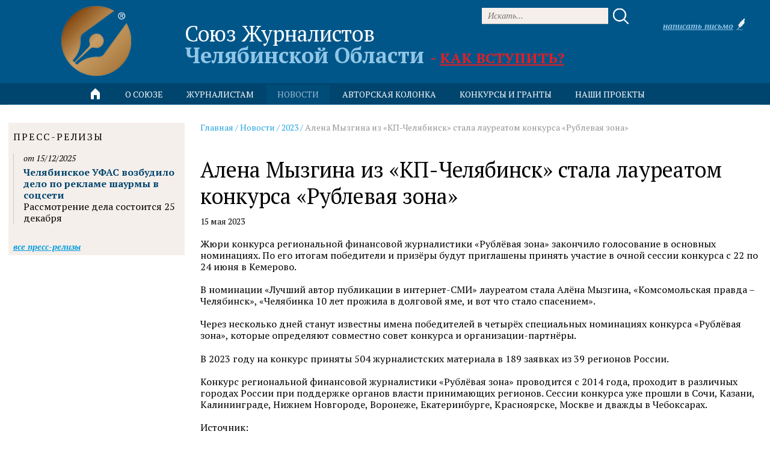

--- FILE ---
content_type: text/html; charset=utf-8
request_url: https://pressunion.ru/novosti/2023/alena-myzgina-iz-kp-cheljabinsk-stala-laureatom-konkursa-rublevaja-zona/
body_size: 6033
content:
<!DOCTYPE HTML>
<html lang="ru-RU" class="no-js">
    <head>
            <meta charset="utf-8" />
            <title>Алена Мызгина из «КП-Челябинск» стала лауреатом конкурса «Рублевая зона»</title>
            <meta content="" name="description" />
            <meta name="keywords" content="" />
            <meta name="google-site-verification" content="jjeYFdPAN8GcxRA2MHs2DaSJFJYUm-IcCT9fS2WFCB4" />
            <meta name='yandex-verification' content='7213f531a2edc85f' />
        <meta http-equiv="X-UA-Compatible" content="IE=edge, chrome=1" />
<link rel="stylesheet" type="text/css" href="/css/c/style.css?v=2017081000" />
<link rel="stylesheet" type="text/css" href="/js/lib/jquery/plugins/fancybox2/i/jquery.fancybox.css" />
        <!-- <link rel="stylesheet" type="text/css" href="https://fonts.googleapis.com/css?family=PT+Sans:400,400italic,700,700italic&amp;subset=latin,cyrillic" /> -->
        <!-- <link rel="stylesheet" type="text/css" href="https://fonts.googleapis.com/css?family=PT+Sans+Narrow:400,700&amp;subset=latin,cyrillic" /> -->
        <!-- <link rel="stylesheet" type="text/css" href="https://fonts.googleapis.com/css?family=Roboto:100,100italic,300,300italic,400,400italic,500,500italic,700,700italic,900,900italic&amp;subset=latin,cyrillic" /> -->
        <!-- <link rel="stylesheet" type="text/css" href="https://fonts.googleapis.com/css?family=Roboto+Condensed:300,300italic,400,400italic,700,700italic&amp;subset=latin,cyrillic" /> -->
        <link rel="stylesheet" type="text/css" href="https://fonts.googleapis.com/css?family=PT+Serif:400,400italic,700,700italic&amp;subset=latin,cyrillic" />
        <link rel="shortcut icon" type="image/png" href="/i/favicon.png" />
        <!--[if lte IE 8]>
            <script src="http://html5shiv.googlecode.com/svn/trunk/html5.js"></script>
        <![endif]-->
            <meta property="og:title" content="Алена Мызгина из «КП-Челябинск» стала лауреатом конкурса «Рублевая зона»" />
            <meta property="og:description" content="Жюри конкурса региональной финансовой журналистики &amp;laquo;Рублёвая зона&amp;raquo; закончило голосование в основных номинациях. По его итогам победители и призёры будут приглашены принять участие в очной сессии конкурса с 22 по 24 июня в Кемерово.
В номинации &amp;laquo;Лучший автор публикации в интернет-СМИ&amp;raquo; лауреатом стала Алёна Мызгина, &amp;laquo;Комсомольская правда &amp;ndash; Челябинск&amp;raquo;, &amp;laquo;Челябинка 10 лет прожила в долговой яме, и вот что стало спасением&amp;raquo;.
Через несколько дней станут извест" />
            <meta property="og:image" content="http://pressunion.ru/i/logo_external.png" />
            <meta property="og:url" content="http://pressunion.ru/novosti/2023/alena-myzgina-iz-kp-cheljabinsk-stala-laureatom-konkursa-rublevaja-zona/" />
    </head>
    <body class="page page--news page--sticky-footer" data-interface-name="news" style="background-image: url(/files/images/zadnijfon.jpg)">
        <div class="wrapper">
            <header class="header">
<div class="container">
    <div class="row">
        <div class="col-xs-4 header__logo-wrap">
            <a class="header__logo" href="/">
                <img src="/i/logo.png?v=3" width="116" height="116" alt="Союз Журналистов Челябинской Области" title="Союз Журналистов Челябинской Области" />
            </a>
        </div>
            <div class="col-xs-12 header__title-wrap">
                <div class="header__title">
                    <div class="header__title-line1">Союз Журналистов</div>
                    <div class="header__title-line2">Челябинской Области
                            <span class="header__title-join">- <a href="/kak-vstupit-v-sojuz/">Как вступить?</a></span>
                    </div>
                </div>
            </div>
            <div class="header__search">
                <form method="get" action="/search/" class="header__search-form form">
                    <input type="text" name="q" value="" placeholder="Искать..." class="header__search-input"/>
                    <button type="submit" class="header__search-button button"></button>
                </form>
            </div>
        <div class="header__contacts">
                <div class="header__phone">
                    <p><span class="bx-messenger-content-item-text-message"><span class="bx-messenger-content-item-text-wrap "><span id="im-message-1159072" class="bx-messenger-message"><span class="wmi-callto">&nbsp;</span></span></span></span></p>
                </div>
                <div class="header__message">
                    <a class="js-ajax-form" href="/napisat-pismo/" data-form-id="146"><span>Написать письмо</span></a>
                </div>
        </div>
    </div>
        <div class="row">
            <div class="col-xs-16 main-menu">
                <a class="main-menu__home" href="/"></a>
                <ul class="main-menu__list">
                        <li class="main-menu__item">
                                <span class="main-menu__title">о&nbsp;союзе</span>
                                <ul class="main-menu__sub">
                                        <li class="main-menu__sub-item">
                                            <a class="main-menu__sub-title" href="/obshhie-svedenija/">
                                                Общие сведения
                                            </a>
                                        </li>
                                        <li class="main-menu__sub-item">
                                            <a class="main-menu__sub-title" href="/fotogalereja/">
                                                Фотогалерея
                                            </a>
                                        </li>
                                        <li class="main-menu__sub-item">
                                            <a class="main-menu__sub-title" href="/videoarkhiv_49/">
                                                Видеоархив
                                            </a>
                                        </li>
                                        <li class="main-menu__sub-item">
                                            <a class="main-menu__sub-title" href="/sostav-pravlenija-i-bolshogo-zhjuri/">
                                                Состав правления и Большого Жюри
                                            </a>
                                        </li>
                                        <li class="main-menu__sub-item">
                                            <a class="main-menu__sub-title" href="/veterany/">
                                                Ветераны
                                            </a>
                                        </li>
                                        <li class="main-menu__sub-item">
                                            <a class="main-menu__sub-title" href="/revizionnaja-komissija/">
                                                Ревизионная комиссия
                                            </a>
                                        </li>
                                        <li class="main-menu__sub-item">
                                            <a class="main-menu__sub-title" href="/bukhgalterskaja-otchjotnost/">
                                                Бухгалтерские отчёты
                                            </a>
                                        </li>
                                        <li class="main-menu__sub-item">
                                            <a class="main-menu__sub-title" href="/kak-vstupit-v-sojuz/">
                                                Как вступить в Союз
                                            </a>
                                        </li>
                                        <li class="main-menu__sub-item">
                                            <a class="main-menu__sub-title" href="/kontakty/">
                                                Контакты
                                            </a>
                                        </li>
                                </ul>
                        </li>
                        <li class="main-menu__item">
                                <span class="main-menu__title">журналистам</span>
                                <ul class="main-menu__sub">
                                        <li class="main-menu__sub-item">
                                            <a class="main-menu__sub-title" href="/kodeks-professionalnoj-etiki/">
                                                Кодекс профессиональной этики
                                            </a>
                                        </li>
                                        <li class="main-menu__sub-item">
                                            <a class="main-menu__sub-title" href="/ob-avtorskom-prave/">
                                                Об авторском праве
                                            </a>
                                        </li>
                                        <li class="main-menu__sub-item">
                                            <a class="main-menu__sub-title" href="/zhurnalist-objazan-znat/">
                                                Журналист обязан знать
                                            </a>
                                        </li>
                                        <li class="main-menu__sub-item">
                                            <a class="main-menu__sub-title" href="/ustav-sojuza-zhurnalistov/">
                                                Устав Союза Журналистов
                                            </a>
                                        </li>
                                        <li class="main-menu__sub-item">
                                            <a class="main-menu__sub-title" href="/zakon-o-smi/">
                                                Закон о СМИ
                                            </a>
                                        </li>
                                </ul>
                        </li>
                        <li class="main-menu__item is-active">
                                <a class="main-menu__title" href="/novosti/">
                                    новости
                                </a>
                        </li>
                        <li class="main-menu__item">
                                <span class="main-menu__title">авторская колонка</span>
                                <ul class="main-menu__sub">
                                        <li class="main-menu__sub-item">
                                            <a class="main-menu__sub-title" href="/mnenie/">
                                                Мнение, интервью
                                            </a>
                                        </li>
                                        <li class="main-menu__sub-item">
                                            <a class="main-menu__sub-title" href="/proba-pera/">
                                                Проба пера
                                            </a>
                                        </li>
                                </ul>
                        </li>
                        <li class="main-menu__item">
                                <span class="main-menu__title">конкурсы и&nbsp;гранты</span>
                                <ul class="main-menu__sub">
                                        <li class="main-menu__sub-item">
                                            <a class="main-menu__sub-title" href="/konkursy/">
                                                Конкурсы
                                            </a>
                                        </li>
                                </ul>
                        </li>
                        <li class="main-menu__item">
                                <a class="main-menu__title" href="/nashi-proekty/">
                                    Наши проекты
                                </a>
                        </li>
                </ul>
            </div>
        </div>
</div>
            </header>
            <main class="main">
    <section class="section">
        <div class="container">
            <div class="row">
                <div class="col-xs-12 col-xs-push-4 center-col">
    <div class="block path">
                <a href="/">Главная</a> <span>/</span>
                <a href="/novosti/">Новости</a> <span>/</span>
                <a href="/novosti/2023/">2023</a> <span>/</span>
                    Алена Мызгина из «КП-Челябинск» стала лауреатом конкурса «Рублевая зона»
    </div>
                    <article class="block">
                        <header class="block">
                            <h1>Алена Мызгина из «КП-Челябинск» стала лауреатом конкурса «Рублевая зона»</h1>
                            <time pubdate="pubdate" datetime="2023-05-15" class="post-date">
                                15 мая 2023
                            </time>
                        </header>
                            <div class="block text">
                                <p>Жюри конкурса региональной финансовой журналистики &laquo;Рублёвая зона&raquo; закончило голосование в основных номинациях. По его итогам победители и призёры будут приглашены принять участие в очной сессии конкурса с 22 по 24 июня в Кемерово.</p>
<p>В номинации &laquo;Лучший автор публикации в интернет-СМИ&raquo; лауреатом стала Алёна Мызгина, &laquo;Комсомольская правда &ndash; Челябинск&raquo;, &laquo;Челябинка 10 лет прожила в долговой яме, и вот что стало спасением&raquo;.</p>
<p>Через несколько дней станут известны имена победителей в четырёх специальных номинациях конкурса &laquo;Рублёвая зона&raquo;, которые определяют совместно совет конкурса и организации-партнёры.</p>
<p>В 2023 году на конкурс приняты 504 журналистских материала в 189 заявках из 39 регионов России.</p>
<p>Конкурс региональной финансовой журналистики &laquo;Рублёвая зона&raquo; проводится с 2014 года, проходит в различных городах России при поддержке органов власти принимающих регионов. Сессии конкурса уже прошли в Сочи, Казани, Калининграде, Нижнем Новгороде, Воронеже, Екатеринбурге, Красноярске, Москве и дважды в Чебоксарах.</p>
<p>Источник: <a href="https://ruj.ru/events/announcements/opredeleny-finalisty-v-osnovnykh-nominatsiyakh-konkursa-rublevaya-zona-v-2023-godu-19738">https://ruj.ru/events/announcements/opredeleny-finalisty-v-osnovnykh-nominatsiyakh-konkursa-rublevaya-zona-v-2023-godu-19738</a></p>
                            </div>
                        <div class="block more">
                            <a href="/novosti/">Все новости</a>
                        </div>
                    </article>
<div class="block share">
    <script type="text/javascript" src="//yastatic.net/es5-shims/0.0.2/es5-shims.min.js" charset="utf-8"></script>
    <script type="text/javascript" src="//yastatic.net/share2/share.js" charset="utf-8"></script>
    <div class="ya-share2" data-services="vkontakte,facebook,odnoklassniki,moimir,gplus,twitter" data-counter=""></div>
</div>
    <div class="block comments" id="comments">
        <h2 class="comments__header">
            Комментарии
            <small>(<span id="comments_count" data-count="0">0</span>)</small>
        </h2>
            <div class="comments__reply form" id="comments_reply">
                    <div class="comments__attention text">
                        Внимание! Все комментарии проходят премодерацию. К публикации не допускаются комментарии, содержащие мат, оскорбления, ссылки на другие ресурсы, а также имеющие признаки нарушения законодательства РФ. Премодерация может занимать от нескольких минут до одних суток. Решение публиковать или не публиковать комментарии принимает администратор сайта
                    </div>
                <form method="post" action="/novosti/2023/alena-myzgina-iz-kp-cheljabinsk-stala-laureatom-konkursa-rublevaja-zona/">
                    <input type="hidden" name="_action" value="send_form" />
                    <input type="hidden" name="form_name" value="add_comment" />
                    <input type="hidden" name="node_id" value="2656" />
                    <input type="hidden" name="parent_id" value="0" />
                    <div class="form__field short_text attr-person is-required">
                        <div class="form__input">
                            <input type="text" name="person" value="" id="form_name" placeholder="Ваше имя" />
                        </div>
                    </div>
                    <div class="form__field long_text attr-content is-required">
                        <div class="form__input">
                            <textarea name="content" placeholder="Комментарий"></textarea>
                        </div>
                    </div>
                         <div class="form__captcha">
                            <label class="form__label" for="captcha_comments">
                                Для защиты от автоматического заполнения решите пример
                            </label>
                            <div class="form__input">
                                <img src="/captcha/?id=01010000000b00000000000000500000001e000000333333bbbbbbffffff30385625503d262d4838355d433b56554d393659543c5060600a&amp;r=3Kqj4rRK" alt="captcha" /><input type="text" name="__captcha_answer" size="4" autocomplete="off" id="comments" />
                            </div>
                        </div>
                    <div class="form__submit">
                        <button class="button-common" type="submit">
                            <span>Отправить</span>
                        </button>
                    </div>
                </form>
            </div>
        <div class="comments__reply-reset">
            <a class="comments__reply-reset-button" href="/novosti/2023/alena-myzgina-iz-kp-cheljabinsk-stala-laureatom-konkursa-rublevaja-zona/#comments_reply">Написать комментарий</a>
        </div>
    </div>
                </div>
                <div class="col-xs-4 col-xs-pull-12 left-col">
    <div class="block left-col__releases">
        <h2>Пресс-релизы</h2>
        <article class="post m--release m--no-picture">
            <div class="post__text">
                <header class="post__header">
                    <p class="post__date">от 15/12/2025</p>
                    <h3 class="post__title">
                        <a href="/press-relizy/cheljabinskoe-ufas-vozbudilo-delo-po-reklame-shaurmy-v-socseti/">Челябинское УФАС возбудило дело по рекламе шаурмы в соцсети </a>
                    </h3>
                </header>
                <div class="post__content text">
                    <p>Рассмотрение дела состоится 25 декабря</p>
                </div>
            </div>
        </article>
        <div class="left-col__more">
            <a href="/press-relizy/">Все пресс-релизы</a>
        </div>
    </div>
                </div>
            </div>
        </div>
    </section>
            </main>
        </div>
        <footer class="footer">
<div class="container">
        <div class="row">
            <div class="col-xs-8 footer__main">
                <div class="footer__head">
                    <div class="footer__logo">
                        <img src="/i/logo.png" width="62" height="45" alt="Союз Журналистов Челябинской Области" title="Союз Журналистов Челябинской Области" />
                    </div>
                    <div class="footer__title">
                        <div class="footer__title-line1">Союз Журналистов</div>
                        <div class="footer__title-line2">Челябинской Области</div>
                    </div>
                </div>
                    <div class="footer__subscribe">
                        <div class="footer__subscribe-head">Подписаться на рассылку</div>
                        <div class="footer__subscribe-body">
                            <form method="post" action="/subscribe/">
                                <div class="footer__subscribe-button"><input type="submit" value="OK" /></div>
                                <div class="footer__subscribe-input"><input type="text" name="email" value="" placeholder="e-mail" /></div>
                            </form>
                        </div>
                    </div>
            </div>
            <div class="col-xs-5">
                    <div class="row footer-menu">
                        <ul class="col-xs-7 footer-menu__col">
                                <li class="footer-menu__item">
                                        <a class="footer-menu__title" href="/obshhie-svedenija/">
                                            о&nbsp;союзе
                                        </a>
                                </li>
                                <li class="footer-menu__item">
                                        <a class="footer-menu__title" href="/zakon-o-smi/">
                                            журналистам
                                        </a>
                                </li>
                                <li class="footer-menu__item is-active">
                                        <a class="footer-menu__title" href="/novosti/">
                                            новости
                                        </a>
                                </li>
                                <li class="footer-menu__item">
                                        <a class="footer-menu__title" href="/konkursy/">
                                            конкурсы
                                        </a>
                                </li>
                                    </ul>
                                    <ul class="col-xs-7 col-xs-offset-2 footer-menu__col">
                                <li class="footer-menu__item">
                                        <a class="footer-menu__title" href="/mnenie/">
                                            мнение
                                        </a>
                                </li>
                                <li class="footer-menu__item">
                                        <a class="footer-menu__title" href="/proba-pera/">
                                            проба пера
                                        </a>
                                </li>
                                <li class="footer-menu__item">
                                        <a class="footer-menu__title" href="/nashi-proekty/">
                                            вакансии
                                        </a>
                                </li>
                                <li class="footer-menu__item">
                                        <a class="footer-menu__title" href="/kontakty/">
                                            контакты
                                        </a>
                                </li>
                        </ul>
                        <a href="/files/misc/politikakompaniipopersonalnymdannym.pdf" target="_blank" class="footer__agreement">Политика конфиденциальности</a>
                    </div>
            </div>
            <div class="col-xs-3 developer">
                <a class="developer__link" href="//flexites.org/web-sites/" target="_blank" title="Разработка порталов">
                    <span class="developer__title">Разработка порталов</span>
                    <img class="developer__logo" width="45" height="45" title="Флексайтс" alt="Флексайтс" src="/i/flexites.svg" />
                </a>
            </div>
        </div>
        <div class="row" style="display: none;">
            <div class="col-xs-16">
    <ul class="counters">
            <li><script>
  (function(i,s,o,g,r,a,m){i['GoogleAnalyticsObject']=r;i[r]=i[r]||function(){
  (i[r].q=i[r].q||[]).push(arguments)},i[r].l=1*new Date();a=s.createElement(o),
  m=s.getElementsByTagName(o)[0];a.async=1;a.src=g;m.parentNode.insertBefore(a,m)
  })(window,document,'script','https://www.google-analytics.com/analytics.js','ga');
  ga('create', 'UA-80181132-1', 'auto');
  ga('send', 'pageview');
</script></li>
            <li><!-- Yandex.Metrika counter -->
<script type="text/javascript" >
    (function (d, w, c) {
        (w[c] = w[c] || []).push(function() {
            try {
                w.yaCounter38266485 = new Ya.Metrika2({
                    id:38266485,
                    clickmap:true,
                    trackLinks:true,
                    accurateTrackBounce:true,
                    webvisor:true
                });
            } catch(e) { }
        });
        var n = d.getElementsByTagName("script")[0],
            s = d.createElement("script"),
            f = function () { n.parentNode.insertBefore(s, n); };
        s.type = "text/javascript";
        s.async = true;
        s.src = "https://mc.yandex.ru/metrika/tag.js";
        if (w.opera == "[object Opera]") {
            d.addEventListener("DOMContentLoaded", f, false);
        } else { f(); }
    })(document, window, "yandex_metrika_callbacks2");
</script>
<noscript><div><img src="https://mc.yandex.ru/watch/38266485" style="position:absolute; left:-9999px;" alt="" /></div></noscript>
<!-- /Yandex.Metrika counter --></li>
    </ul>
            </div>
        </div>
</div>
        </footer>
<script type="text/javascript" src="/js/c/script.js?v=2017081000"></script>
    </body>
</html>

--- FILE ---
content_type: image/svg+xml
request_url: https://pressunion.ru/i/flexites.svg
body_size: 657
content:
<svg xmlns="http://www.w3.org/2000/svg" xmlns:xlink="http://www.w3.org/1999/xlink" version="1.1" viewBox="0 0 500 500" >
    <defs>
        <style type="text/css">
            <![CDATA[
                .flexites_logo {fill: #fff;}
            ]]>
        </style>
    </defs>
    <g id="flexites_logo_layer">
        <path class="flexites_logo" d="M357 299c-22,-5 -43,-29 -46,-35 19,-23 45,-36 71,-53 7,-5 11,-10 10,-15 -1,-10 -13,-14 -21,-14 -26,1 -61,37 -75,55 -2,-6 -4,-11 -7,-16 -10,-22 -28,-25 -38,-7 -7,13 3,35 10,48l0 2c-16,7 -40,20 -56,20 -19,0 -16,-15 -10,-26 28,-51 67,-94 98,-153 6,-11 10,-22 12,-31 30,9 57,26 78,47 34,34 55,80 55,132 0,52 -21,98 -55,132 -34,34 -80,55 -132,55 -34,0 -66,-9 -93,-25 12,-43 20,-98 20,-112 16,19 49,9 62,0 2,-1 5,-3 9,-6 -1,2 -1,3 0,5 0,4 2,8 5,11 3,3 7,5 11,5 7,0 13,-3 17,-7 3,-4 9,-15 12,-19 5,6 43,48 80,23 13,-9 -8,-14 -17,-16zm-50 -236c2,-19 -5,-31 -16,-33 -16,-3 -30,7 -43,25 -53,1 -102,23 -137,58 -36,36 -58,85 -58,140 0,55 22,104 58,140 4,3 7,7 11,10 -5,20 -9,38 -7,48 1,8 5,15 14,15 9,0 18,-17 25,-40 29,16 62,25 97,25 55,0 104,-22 140,-58 36,-36 58,-85 58,-140 0,-55 -22,-104 -58,-140 -23,-23 -52,-40 -84,-50zm-66 4c-30,50 -51,137 -61,163 -38,44 -68,74 -68,79 1,6 4,8 8,8 20,0 37,-39 49,-48 -8,21 -30,76 -44,122 -2,-2 -4,-4 -6,-6 -34,-34 -55,-80 -55,-132 0,-52 21,-98 55,-132 32,-32 74,-52 122,-54zm30 13c-11,0 -59,108 -63,121 3,-5 75,-121 63,-121z"/>
    </g>
</svg>
